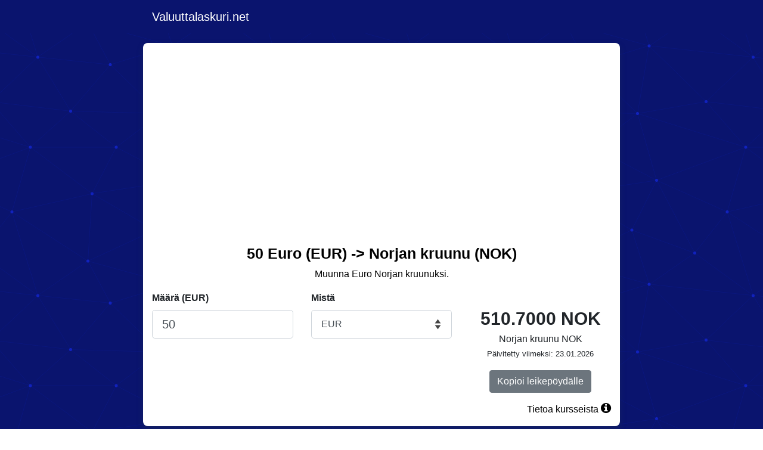

--- FILE ---
content_type: text/html; charset=UTF-8
request_url: https://valuuttalaskuri.net/valuutat/eur/nok/50
body_size: 2817
content:
<!DOCTYPE html>
<html lang="fi">
<head>
        <meta charset="utf-8">
        <title>50 Euro (EUR) -> Norjan kruunu (NOK) | Valuuttalaskuri.net</title>
		<meta property="og:title" content="50 Euro (EUR) -> Norjan kruunu (NOK) | Valuuttalaskuri.net"/>
		<meta name="description" content="Muunna 50 Euro (EUR) -> Norjan kruunu (NOK). Ilmainen valuuttalaskuri työkalu.">
        <meta name="viewport" content="width=device-width, initial-scale=1, shrink-to-fit=no">
		<META HTTP-EQUIV="Content-Language" content="fi_FI">
    <link rel="icon" type="image/png" href="../../../valuuttalaskuri-favicon.png">
<link rel="stylesheet" href="https://maxcdn.bootstrapcdn.com/bootstrap/4.0.0/css/bootstrap.min.css" integrity="sha384-Gn5384xqQ1aoWXA+058RXPxPg6fy4IWvTNh0E263XmFcJlSAwiGgFAW/dAiS6JXm" crossorigin="anonymous">
        <link rel="stylesheet" href="/style.css">
        <link rel="preconnect" href="https://fonts.googleapis.com">
<link rel="preconnect" href="https://fonts.gstatic.com" crossorigin>
<link href="https://fonts.googleapis.com/css2?family=Rubik&display=swap" rel="stylesheet">
<script src="https://code.jquery.com/jquery-3.2.1.slim.min.js" integrity="sha384-KJ3o2DKtIkvYIK3UENzmM7KCkRr/rE9/Qpg6aAZGJwFDMVNA/GpGFF93hXpG5KkN" crossorigin="anonymous"></script>
<script src="https://cdnjs.cloudflare.com/ajax/libs/popper.js/1.12.9/umd/popper.min.js" integrity="sha384-ApNbgh9B+Y1QKtv3Rn7W3mgPxhU9K/ScQsAP7hUibX39j7fakFPskvXusvfa0b4Q" crossorigin="anonymous"></script>
<script src="https://maxcdn.bootstrapcdn.com/bootstrap/4.0.0/js/bootstrap.min.js" integrity="sha384-JZR6Spejh4U02d8jOt6vLEHfe/JQGiRRSQQxSfFWpi1MquVdAyjUar5+76PVCmYl" crossorigin="anonymous"></script>
<link href="//netdna.bootstrapcdn.com/font-awesome/3.2.1/css/font-awesome.css" rel="stylesheet">        
<script async src="https://pagead2.googlesyndication.com/pagead/js/adsbygoogle.js?client=ca-pub-6883962074952259"
     crossorigin="anonymous"></script>
</head>
		<nav style="background:rgb(10, 20, 110)!important;" class="navbar navbar-expand-lg navbar-dark">
		<div class="container">
  <a style="color:white !important;" href="/" class="navbar-brand">Valuuttalaskuri.net</a>
	</div>
  </div>
</nav><div class="container-fluid tausta pt-3 pb-3">
  <div class="container">



<div class="row">
  <div style="background-color:white !important;border-radius:10px;" class="col-lg taulukko">

<form class="form-group mt-5">
  <h1 style="font-size:25px;font-weight:bold;" class="text-center">50 Euro (EUR) -> Norjan kruunu (NOK)</h1>
  <p class="text-center" >Muunna Euro Norjan kruunuksi.</p>
  <div id="navi-1" class="row justify-content-center">
  <div class="col-lg">
    <input id="rate" type="hidden">
  <label for="amount"><b>Määrä (EUR)</b></label>
  <input type="text" class="form-control form-control-lg mb-2" onchange="laskelma();" id="amount" name="amount" value="50" placeholder="1"/>
</div>

<script>
  function laskelma() {
    var summa = document.getElementById("amount").value;
    var mista = document.getElementById("from").value;
    var result = summa * 10.21400000;

    document.getElementById("lopputulos").innerHTML = result + " NOK";
    console.log("Tervetuloa käyttämään laskuriamme :)");
  }
  </script><div class="col-lg">
  <label for="from"><b>Mistä</b></label>
  <select id="from" class="form-control form-control-lg mb-2 pointb" name="from">
    <option value="EUR" selected disabled>EUR</option>
</select>
</div>
<div class="col-lg mt-4 text-center">
<span style="font-size:30px;font-weight:600;" id="lopputulos">510.7000 NOK</span><br><span>Norjan kruunu NOK</span><br><span style="font-size:13px !important;">Päivitetty viimeksi: 23.01.2026</span><br>
<input type="button" class="btn btn-secondary mt-3" value="Kopioi leikepöydälle" onclick="copyToClipboard();">
  <script>
function copyToClipboard(text) {
var inputc = document.body.appendChild(document.createElement("input"));
inputc.value = window.location.href;
inputc.focus();
inputc.select();
document.execCommand('copy');
inputc.parentNode.removeChild(inputc);
alert("URL-osoite kopioitu leikepöydälle");
}
</script>
</div>
</div>
</form>

<p style="color:black !important;float:right;" data-toggle="tooltip" data-placement="right" title="Euroopan keskuspankki tarjoaa avoimen rajapinnan valuuttakurssitietojen hakemiseen. Luvut päivitetään päivittäin kello 16:00CET.">Tietoa kursseista <i style="font-size:20px;" class="icon-info-sign"></i></p>
<script>
  $(function(){
  $('[data-toggle="tooltip"]').tooltip();
});
</script>



</div>
</div>
</div>
</div>
<div class="container mt-5">
  <a class="text-center" href="/valuutat/nok/eur/50">Vai tarkoititko NOK -> EUR?</a>
  <h2 class="text-center">Yleisimmät vaihdetut summat</h2>
  <div class="row">
    <div class="col-lg">
      <table class="table text-center">
        <tr><td><a href="/valuutat/eur/nok/1">1 EUR->NOK</td></tr>
        <tr><td><a href="/valuutat/eur/nok/10">10 EUR->NOK</td></tr>
        <tr><td><a href="/valuutat/eur/nok/50">50 EUR->NOK</td></tr>
        <tr><td><a href="/valuutat/eur/nok/100">100 EUR->NOK</td></tr>
        <tr><td><a href="/valuutat/eur/nok/200">200 EUR->NOK</td></tr>
</table>
</div>
<div class="col-lg">
<table class="table text-center">
        <tr><td><a href="/valuutat/eur/nok/500">500 EUR->NOK</td></tr>
        <tr><td><a href="/valuutat/eur/nok/1000">1000 EUR->NOK</td></tr>
        <tr><td><a href="/valuutat/eur/nok/1500">1500 EUR->NOK</td></tr>
        <tr><td><a href="/valuutat/eur/nok/2000">2000 EUR->NOK</td></tr>
        <tr><td><a href="/valuutat/eur/nok/5000">5000 EUR->NOK</td></tr>
</table>
</div>

</div>
</div>

</div>

<footer>
  <div style="background-color:rgb(10, 20, 110)!important;" class="container-fluid">
    <div class="container pt-5 pb-5 text-center">
          <p style="color:white !important;font-size:25px !important;">Valuuttalaskuri.net</p>
          <p style="color:white !important;">Valuuttalaskuri auttaa selvittämään, miten valuutat muuntuvat keskenään.</p>
          <p style="font-size:13px !important;color:white !important;">Valuuttalaskuri.net on vuonna 2021 perustettu verkkosivusto, joka tarjoaa kävijöilleen ilmaisen valuuttamuuntimen ja päivän uusimmat valuuttakurssit.</p>
          <p style="font-size:13px !important;color:white !important;">Tärkeä huomio: Emme ole vastuussa sivustolla olevan datan ajankohtaisuudesta. Kaikki tiedot sivuilla päivitetään automaattisesti, joten tarkistathan vielä muista lähteistä ovatko ilmoitetut tiedot ajan tasalla. Lisäksi palvelussamme ilmoitetut valuuttakurssit saattavat poiketa valuutanvaihtajien käyttämistä kursseista.</p>



</div>
</div>
</footer>

--- FILE ---
content_type: text/html; charset=utf-8
request_url: https://www.google.com/recaptcha/api2/aframe
body_size: 268
content:
<!DOCTYPE HTML><html><head><meta http-equiv="content-type" content="text/html; charset=UTF-8"></head><body><script nonce="9Ax-AGsQDA2IO48B5gqj8w">/** Anti-fraud and anti-abuse applications only. See google.com/recaptcha */ try{var clients={'sodar':'https://pagead2.googlesyndication.com/pagead/sodar?'};window.addEventListener("message",function(a){try{if(a.source===window.parent){var b=JSON.parse(a.data);var c=clients[b['id']];if(c){var d=document.createElement('img');d.src=c+b['params']+'&rc='+(localStorage.getItem("rc::a")?sessionStorage.getItem("rc::b"):"");window.document.body.appendChild(d);sessionStorage.setItem("rc::e",parseInt(sessionStorage.getItem("rc::e")||0)+1);localStorage.setItem("rc::h",'1769275624182');}}}catch(b){}});window.parent.postMessage("_grecaptcha_ready", "*");}catch(b){}</script></body></html>

--- FILE ---
content_type: text/css
request_url: https://valuuttalaskuri.net/style.css
body_size: 4728
content:
body, html {
    font-family: 'inter', sans-serif !important;
}

select {
  -webkit-appearance:none;
  font-size:16px !important;
  background: url([data-uri]) no-repeat 95% 50%; }
p {
    font-size:16px !important;
    color:black;
}
@media only screen and (min-width: 800px) {
    .mob-suurempi {
      font-size:20px !important;
    }
  }
  @media only screen and (max-width: 800px) {
    .mob-suurempi {
      font-size:16px !important;
    }
  }
  @media only screen and (min-width: 800px) {
    .main-percent {
      font-size:25px !important;
    }
  }
  @media only screen and (max-width: 800px) {
    .main-percent {
      font-size:16px !important;
    }
  }
  @media only screen and (max-width: 800px) {
    .mob-none {
      display:none !important;
    }
  }
  @media only screen and (min-width: 820px) {
    .desk-none {
      display:none !important;
    }
  }
   @media only screen and (min-width: 820px) {
    .container {
      width:800px !important;
    }
  }
  @media only screen and (max-width: 800px) {
    #navi-2 {
      text-align:center !important;
      float:none !important;
      margin-top:20px !important;
      margin-bottom:20px !important;
      display:block !important;
    }
  }
  @media only screen and (max-width: 800px) {
    .btnmain {
      padding-right:60px !important;
      padding-top:10px !important;
      padding-bottom:10px !important;
      padding-left:60px !important;
    }
  }

.btnmain {
    background-color:rgb(0, 113, 235);
    border-color:2px solid rgb(0, 113, 235);
    color:white !important;
    font-size:20px !important;
    padding-right:20px;
    padding-top:5px;
    padding-bottom:5px;
    padding-left:20px;
}
.btnmain:hover {
  box-shadow:rgb(20 30 55 / 70%) 0px 2px 4px 0px;
    background-color:rgb(38, 151, 255);
    border-color:rgb(38, 151, 255);
}
h1 {
    color:black;
}
h2 {
  color:rgb(10, 20, 110) !important;
}
.taulukko {
  box-shadow:rgb(35 55 80 / 30%) 0px 6px 12px !important;
  border-radius: 8px !important;
}
a {
    color:#009efc !important;
}
.headerivari {
    box-shadow:0 0 8px rgb(0 0 0 / 10%) !important;
}
.btn-primary {
    background-color:#009efc !important;
    border-color:#009efc !important;
}
.btn-primary:hover {
    background-color:#fc9100 !important;
    border-color:#fc9100 !important;
}
.btn-outline-secondary:hover {
    background-color:white !important;
}
.nav-tasi {
  background:rgb(240, 245, 250) !important;
  border:none !important;
}
.nav-link {
  border:none !important;
  font-size:20px !important;
  color:rgb(55, 80, 110) !important;
}


.nyt {
  background:white !important;
  color:rgb(0, 111, 232) !important;
}
.pointb {
  cursor:pointer !important;
}
.tausta {
  background-color: #0A146E;
background-image: url("data:image/svg+xml,%3Csvg xmlns='http://www.w3.org/2000/svg' width='400' height='400' viewBox='0 0 800 800'%3E%3Cg fill='none' stroke='%230D1A8D' stroke-width='1'%3E%3Cpath d='M769 229L1037 260.9M927 880L731 737 520 660 309 538 40 599 295 764 126.5 879.5 40 599-197 493 102 382-31 229 126.5 79.5-69-63'/%3E%3Cpath d='M-31 229L237 261 390 382 603 493 308.5 537.5 101.5 381.5M370 905L295 764'/%3E%3Cpath d='M520 660L578 842 731 737 840 599 603 493 520 660 295 764 309 538 390 382 539 269 769 229 577.5 41.5 370 105 295 -36 126.5 79.5 237 261 102 382 40 599 -69 737 127 880'/%3E%3Cpath d='M520-140L578.5 42.5 731-63M603 493L539 269 237 261 370 105M902 382L539 269M390 382L102 382'/%3E%3Cpath d='M-222 42L126.5 79.5 370 105 539 269 577.5 41.5 927 80 769 229 902 382 603 493 731 737M295-36L577.5 41.5M578 842L295 764M40-201L127 80M102 382L-261 269'/%3E%3C/g%3E%3Cg fill='%231122BD'%3E%3Ccircle cx='769' cy='229' r='5'/%3E%3Ccircle cx='539' cy='269' r='5'/%3E%3Ccircle cx='603' cy='493' r='5'/%3E%3Ccircle cx='731' cy='737' r='5'/%3E%3Ccircle cx='520' cy='660' r='5'/%3E%3Ccircle cx='309' cy='538' r='5'/%3E%3Ccircle cx='295' cy='764' r='5'/%3E%3Ccircle cx='40' cy='599' r='5'/%3E%3Ccircle cx='102' cy='382' r='5'/%3E%3Ccircle cx='127' cy='80' r='5'/%3E%3Ccircle cx='370' cy='105' r='5'/%3E%3Ccircle cx='578' cy='42' r='5'/%3E%3Ccircle cx='237' cy='261' r='5'/%3E%3Ccircle cx='390' cy='382' r='5'/%3E%3C/g%3E%3C/svg%3E");
}